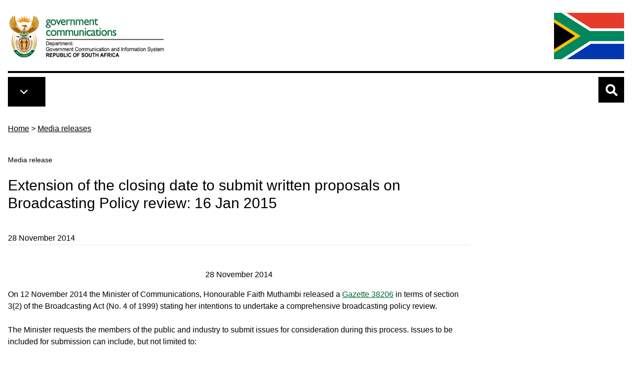

--- FILE ---
content_type: text/html; charset=UTF-8
request_url: https://www.gcis.gov.za/content/newsroom/media-releases/media-advisories/Broadcasting-Policy-review28Nov
body_size: 22064
content:

<!DOCTYPE html>
<html lang="en" dir="ltr">
  <head>
    <meta charset="utf-8" />
<meta name="description" content="28 November 2014 On 12 November 2014 the Minister of Communications, Honourable Faith Muthambi" />
<link rel="canonical" href="https://www.gcis.gov.za/content/newsroom/media-releases/media-advisories/Broadcasting-Policy-review28Nov" />
<meta name="Generator" content="Drupal 10 (https://www.drupal.org)" />
<meta name="MobileOptimized" content="width" />
<meta name="HandheldFriendly" content="true" />
<meta name="viewport" content="width=device-width, initial-scale=1.0" />
<link rel="icon" href="/themes/custom/tailwindcss/favicon.ico" type="image/vnd.microsoft.icon" />

    <title>Extension of the closing date to submit written proposals on Broadcasting Policy review: 16 Jan 2015 | Government Communication and Information System (GCIS)</title>
    <link rel="stylesheet" media="all" href="/libraries/drupal-superfish/css/superfish.css?t8ak9g" />
<link rel="stylesheet" media="all" href="/themes/contrib/stable/css/core/components/progress.module.css?t8ak9g" />
<link rel="stylesheet" media="all" href="/themes/contrib/stable/css/core/components/ajax-progress.module.css?t8ak9g" />
<link rel="stylesheet" media="all" href="/themes/contrib/stable/css/system/components/align.module.css?t8ak9g" />
<link rel="stylesheet" media="all" href="/themes/contrib/stable/css/system/components/fieldgroup.module.css?t8ak9g" />
<link rel="stylesheet" media="all" href="/themes/contrib/stable/css/system/components/container-inline.module.css?t8ak9g" />
<link rel="stylesheet" media="all" href="/themes/contrib/stable/css/system/components/clearfix.module.css?t8ak9g" />
<link rel="stylesheet" media="all" href="/themes/contrib/stable/css/system/components/details.module.css?t8ak9g" />
<link rel="stylesheet" media="all" href="/themes/contrib/stable/css/system/components/hidden.module.css?t8ak9g" />
<link rel="stylesheet" media="all" href="/themes/contrib/stable/css/system/components/item-list.module.css?t8ak9g" />
<link rel="stylesheet" media="all" href="/themes/contrib/stable/css/system/components/js.module.css?t8ak9g" />
<link rel="stylesheet" media="all" href="/themes/contrib/stable/css/system/components/nowrap.module.css?t8ak9g" />
<link rel="stylesheet" media="all" href="/themes/contrib/stable/css/system/components/position-container.module.css?t8ak9g" />
<link rel="stylesheet" media="all" href="/themes/contrib/stable/css/system/components/reset-appearance.module.css?t8ak9g" />
<link rel="stylesheet" media="all" href="/themes/contrib/stable/css/system/components/resize.module.css?t8ak9g" />
<link rel="stylesheet" media="all" href="/themes/contrib/stable/css/system/components/system-status-counter.css?t8ak9g" />
<link rel="stylesheet" media="all" href="/themes/contrib/stable/css/system/components/system-status-report-counters.css?t8ak9g" />
<link rel="stylesheet" media="all" href="/themes/contrib/stable/css/system/components/system-status-report-general-info.css?t8ak9g" />
<link rel="stylesheet" media="all" href="/themes/contrib/stable/css/system/components/tablesort.module.css?t8ak9g" />
<link rel="stylesheet" media="all" href="/themes/custom/tailwindcss/dist/tailwind.css?t8ak9g" />

    <script type="application/json" data-drupal-selector="drupal-settings-json">{"path":{"baseUrl":"\/","pathPrefix":"","currentPath":"node\/8337","currentPathIsAdmin":false,"isFront":false,"currentLanguage":"en"},"pluralDelimiter":"\u0003","gtag":{"tagId":"","consentMode":false,"otherIds":[],"events":[],"additionalConfigInfo":[]},"suppressDeprecationErrors":true,"ajaxPageState":{"libraries":"eJx1jFEOwjAMQy9U6JGmdIQ0KG2mOQN2e-ADpEnlx7L9ZIu7GE9BkuUtSY75TDd6HsuWsC28XhU1_9yom6rfedUe3GPI0cgM88rcx_zjsBX8o4tDQ328Dt_m-n3fEdxyIXAKUntov8xAFvNCdkLspl1eLDdrpQ","theme":"tailwindcss","theme_token":null},"ajaxTrustedUrl":{"\/search":true},"gtm":{"tagId":null,"settings":{"data_layer":"dataLayer","include_classes":false,"allowlist_classes":"google\nnonGooglePixels\nnonGoogleScripts\nnonGoogleIframes","blocklist_classes":"customScripts\ncustomPixels","include_environment":false,"environment_id":"","environment_token":""},"tagIds":["GTM-TPPDNRK"]},"superfish":{"superfish-main":{"id":"superfish-main","sf":{"animation":{"opacity":"show","width":"show"},"speed":"fast","autoArrows":true,"dropShadows":true},"plugins":{"touchscreen":{"disableHover":0,"cloneParent":0,"mode":"always_active"},"smallscreen":{"cloneParent":0,"mode":"window_width","breakpoint":3000,"accordionButton":0},"supposition":true,"supersubs":true}}},"csp":{"nonce":"nmrKNohv_HrrgJX4EdwtpQ"},"user":{"uid":0,"permissionsHash":"87b6ca4c9c3409fa3e15600d96438f41e701769e1dc25328ff814cb09cc51270"}}</script>
<script src="/core/misc/drupalSettingsLoader.js?v=10.6.1"></script>
<script src="/modules/contrib/google_tag/js/gtag.js?t8ak9g"></script>
<script src="/modules/contrib/google_tag/js/gtm.js?t8ak9g"></script>

    <link rel="apple-touch-icon" sizes="180x180" href="/apple-touch-icon.png">
    <link rel="icon" type="image/png" sizes="32x32" href="/favicon-32x32.png">
    <link rel="icon" type="image/png" sizes="16x16" href="/favicon-16x16.png">
    <link rel="manifest" href="/site.webmanifest">
    <link rel="mask-icon" href="/safari-pinned-tab.svg" color="#5bbad5">
    <meta name="msapplication-TileColor" content="#da532c">
    <meta name="theme-color" content="#ffffff">

        <script src=https://cdn.pagesense.io/js/gcisportal387/721a6f806ffd408eb97cbc5fb592bb1f.js></script>

  </head>
  <body class="path-node page-node-type-media-releases">
        <a href="#main-content" class="visually-hidden focusable">
      Skip to main content
    </a>
    <noscript><iframe src="https://www.googletagmanager.com/ns.html?id=GTM-TPPDNRK"
                  height="0" width="0" style="display:none;visibility:hidden"></iframe></noscript>

      <div class="dialog-off-canvas-main-canvas" data-off-canvas-main-canvas>
    <div class="grid grid-cols-5 h-[10px] overflow-hidden">
        <div class="gcis-trap gcis-trap-1"></div>
        <div class="gcis-trap gcis-trap-2"></div>
        <div class="gcis-trap gcis-trap-3"></div>
        <div class="gcis-trap gcis-trap-4"></div>
        <div class="gcis-trap gcis-trap-5"></div>
      </div>
<div class="container max-w-7xl mx-auto p-4 content">

<header role="banner">
  <div class="flex justify-between mb-2 border-b-4 border-black">
    <div>  <div>
    <div id="block-tailwindcss-site-branding">
  
    
    <div class="flex items-center">
          <a href="/" title="Home" rel="home" class="mr-2 site-logo max-w-xs">
        <img class="max-w-[360px]" src="/themes/custom/tailwindcss/images/gcis.png" alt="Home" />
      </a>
              </div>
</div>

  </div>
</div>
    <div class="content-end hidden xs:block">  <div>
    <div id="block-saflag">
  
    
      
            <div><img alt="South African Flag" data-entity-type="" data-entity-uuid="" src="/themes/custom/tailwindcss/images/flag-new.jpg" />
</div>
      
  </div>

  </div>
</div>
  </div>
</header>



<nav class="mt-0 w-full top-0 z-50 print:hidden relative">
    <div class="container max-w-7xl mx-auto flex flex-row">
      <div class="flex-none md:flex-grow inline-block align-middle">
        <div class="p-3 bg-black inline-block">   <div>
    <div>
  
    
      
<ul id="superfish-main" class="menu sf-menu sf-main sf-horizontal sf-style-none mb-0 inline-block align-middle divide-y divide-white">
  

  
  <li id="main-standardfront-page" class="sf-depth-1 sf-no-children sf-first">
              <a href="/" class="sf-depth-1">Home</a>
                      </li>


  
  <li id="main-menu-link-content328c781b-29a1-4fcf-938b-fa5eb4640c9c" class="sf-depth-1 sf-no-children">
              <a href="/content/about-us" class="sf-depth-1">About us</a>
                      </li>


  
  <li id="main-menu-link-content183fb120-feac-489a-9b94-94e8bbed4d6a" class="sf-depth-1 sf-no-children">
              <a href="/content/resource-centre" class="sf-depth-1">Resource centre</a>
                      </li>


  
  <li id="main-menu-link-content7461ba65-eaad-4db4-a44a-695b481d312d" class="sf-depth-1 sf-no-children">
              <a href="/content/newsroom" class="sf-depth-1">Newsroom</a>
                      </li>


  
  <li id="main-menu-link-content7d564c46-e84a-4469-a462-f53ebceee24b" class="sf-depth-1 sf-no-children">
              <a href="/content/services" class="sf-depth-1">Services</a>
                      </li>


  
  <li id="main-menu-link-content4ca37724-df7a-4c26-a928-2a59b1deca9c" class="sf-depth-1 sf-no-children">
              <a href="/content/about-us/hr/vacancies" class="sf-depth-1">Jobs</a>
                      </li>


  
  <li id="main-menu-link-content4a74ae95-80cf-438a-91a4-36646f22608d" class="sf-depth-1 sf-no-children sf-last">
              <a href="/content/latest-tenders" class="sf-depth-1">Latest tenders</a>
                      </li>


</ul>

  </div>

  </div>
 
        </div>
      </div>
      <div class="grow md:grow-0">
        <a aria-controls="collapseSearch" aria-expanded="false" class="ml-1.5 w-[52px] h-[52px] search-icon collapsed cursor-pointer inline-block bg-black hover:bg-gcis-lightgray hover:shadow-lg focus:bg-slate-200 focus:shadow-lg focus:outline-none focus:ring-0 active:bg-blue-800 active:shadow-lg transition duration-150 ease-in-out" data-bs-target="#collapseSearch" data-bs-toggle="collapse" type="button">

        </a>
      </div>

      <div class="flex-none md:hidden">
          <div class="pl-5">
            <img alt="South African Flag" src="/themes/custom/tailwindcss/images/flag-new.jpg" class="h-[52px]">
          </div>
      </div>
    </div>
  </nav>

<div>
  <div class="collapse collapse-vertical bg-gcis-lightgray p-5 pb-10 mt-1" id="collapseSearch">
        <div>
    

<div class="search-api-form" data-drupal-selector="search-api-form" id="block-searchapiform">
<span class="search-label text-xl font-semibold mb-3 block">Search GCIS.gov.za</span>
<div class="relative">
      <form action="/search" method="get" id="search-api-form" accept-charset="UTF-8">
  <div class="js-form-item form-item js-form-type-search form-item-search-api-fulltext js-form-item-search-api-fulltext form-no-label">
      <label for="edit-search-api-fulltext" class="visually-hidden">Search</label>
        <input title="Enter the terms you wish to search for." data-drupal-selector="edit-search-api-fulltext" type="search" id="edit-search-api-fulltext" name="search_api_fulltext" value="" size="15" maxlength="128" placeholder="" class="form-search" />

        </div>
<div data-drupal-selector="edit-actions" class="form-actions js-form-wrapper form-wrapper" id="edit-actions"><input class="absolute right-0 top-0 bg-gcis-darkorange focus:bg-gcis-darkgreen bg-search-icon button js-form-submit form-submit" data-drupal-selector="edit-submit" type="submit" id="edit-submit" value="" />
</div>

</form>

  </div>
</div>
  </div>

  </div>
</div>
  
  
  

    <div>
    <div id="block-tailwindcss-breadcrumbs">
  
    
      <nav class="breadcrumb mb-5 mt-8" aria-labelledby="system-breadcrumb">
  <h2 id="system-breadcrumb" class="visually-hidden">Breadcrumb</h2>
  <ol>
            <li class="inline"><a class="underline underline-offset-8 decoration-black hover:decoration-gcisgreen-800 text-black hover:text-gcisgreen-800" href="/">Home</a> > </li>
                <li class="inline"><a class="underline underline-offset-8 decoration-black hover:decoration-gcisgreen-800 text-black hover:text-gcisgreen-800" href="/content/newsroom/media-releases">Media releases</a></li>
        </ol>
</nav>

  </div>

  </div>


    <div>
    <div data-drupal-messages-fallback class="hidden"></div>

  </div>


  
  <main role="main">
    <a id="main-content" tabindex="-1"></a>
    <div class="md:flex">
      
      
      <div class="grow">
          <div>
    <div id="block-mediareleasestitleprefix-2">
  
    
      
            <div class="text-sm font-light font-thin pt-5">Media release</div>
      
  </div>
<div id="block-tailwindcss-page-title">
  
    
      
  <h1 class="page-title w-full md:w-9/12"><span>Extension of the closing date to submit written proposals on Broadcasting Policy review: 16 Jan 2015</span>
</h1>
  


  </div>

  </div>

          <div>
    <div id="block-tailwindcss-eco-omega-system-main">
  
    
      <article class="node w-full md:w-9/12 media-releases">

  
    

    <div class="mb-12">
    28 November 2014
    <hr>
  </div>
  <div class="node-content mb-12">
    <div class="mb-4">
            <div><p style="text-align: center;">28 November 2014</p>
<p>On 12 November 2014 the Minister of Communications, Honourable Faith Muthambi released a <a href="https://www.gov.za/sites/default/files/38206_gen1003.pdf">Gazette 38206</a> in terms of section 3(2) of the Broadcasting Act (No. 4 of 1999) stating her intentions to undertake a comprehensive broadcasting policy review.<br>&nbsp;<br>The Minister requests the members of the public and industry to submit issues for consideration during this process. Issues to be included for submission can include, but not limited to:</p>
<ul>
<li>Mandate and funding of public broadcasting services</li>
<li>Regulation of broadcasting services</li>
<li>Content of local and national interest</li>
<li>Development of languages through broadcasting services</li>
<li>Broadcasting landscape beyond digital terrestrial television</li>
<li>Institutional arrangements to support the development of the sector</li>
<li>Must carry regulation; and</li>
<li>Media development and diversity.</li>
</ul>
<p>The Minister hereby extends the closing date for written proposals to the 16th January 2015. The proposals can be submitted to:</p>
<p>The Minister<br>Attention: Mr Donald Liphoko<br>Department of Communications<br>1035 Frances Baard Street, HATFIELD, Pretoria<br><a href="mailto:Precian@doc.gov.za">Precian@doc.gov.za</a></p>
<p><strong>Enquiries:</strong><br> Donald Liphoko <br>Cell: 082 901 0766</p>
<p><strong>Issued by Department of Communications</strong></p>
</div>
      </div>
    <div class=""></div>
  </div>
  <div class="container bg-gcis-lightorange w-full h-2 my-4 block"></div>
  <!-- Social Media Share Buttons  -->
  <div class="container grid grid-cols-1 md:grid-cols-2">
    <div class="col-span-1 font-bold">
      <div class="mb-2 text-lg">Share this page</div>
      <div class="inline-flex items-center">
        <a class="social-link facebook" href="https://www.facebook.com/sharer.php?u=https://www.gcis.gov.za//content/newsroom/media-releases/media-advisories/Broadcasting-Policy-review28Nov" id="fb-share" rel="nofollow" target="_blank" title="Share on Facebook"><img alt="GCIS on Facebook" class="social-link" src="/themes/custom/tailwindcss/images/facebook-brands.svg" style="width:30px; height=30px;" />Facebook</a>
        <a class="social-link twitter ml-6 text-gcis-darkorange" href="https://twitter.com/share?url=https://www.gcis.gov.za//content/newsroom/media-releases/media-advisories/Broadcasting-Policy-review28Nov" id="fb-share" rel="nofollow" target="_blank" title="Share on Twitter"><img alt="GCIS on Facebook" class="social-link" src="/themes/custom/tailwindcss/images/twitter-brands.svg" style="width:30px; height=30px;" />Twitter</a>
        <a class="social-link whatsapp ml-6" href="https://api.whatsapp.com:/send?text=https://www.gcis.gov.za//content/newsroom/media-releases/media-advisories/Broadcasting-Policy-review28Nov" data-action="share/whatsapp/share" target="_blank"> <img alt="GCIS on Facebook" class="social-link" src="/themes/custom/tailwindcss/images/whatsapp-brands.svg" style="width:30px; height=30px;" />WhatsApp</a>
      </div>
    </div>
    <div class="col-span-1 font-bold cat-explore">
      <div class="font-bold mb-2.5 text-lg">Similar categories to explore</div>
            
            <div><a href="/media-releases/media-statements/media-releases" hreflang="en">Media statements</a></div>
      
          </div>
    </div>
  </div>

</article>


  </div>

  </div>

      </div>
          </div>
  </main>
  
  
  
  
      
</div>      <div class="mx-auto tagline-bg mb-4 mt-10">
      <div class="container max-w-7xl mx-auto py-3 px-3 grid grid-cols-1 gap-4 md:grid-cols-2 lg:grid-cols-2">
              <div class="col-span-2">  <div>
    <div id="block-tailwindcss-eco-omega-block-227">
  
    
      
            <div><h2 class="pulse my-0 pt-0">Empowering South Africans through communication excellence.</h2>
</div>
      
  </div>

  </div>
</div>
        <div class="col-span-1"></div>  
      </div>
    </div>
        <footer role="contentinfo">
      <div class="bg-gcis-footergreen py-6 content">
        <div class="container max-w-7xl mx-auto py-5 px-3">
          <div class="grid grid-cols-1 gap-4 md:grid-cols-4">
            <div class="col-span-1 md:col-span-2">  <div>
     <div id="block-exploregcis4">
  
      <h3 class="block-title">Explore</h3>
    <div class="block-title-underline"></div>
    
    
    
            <div><div class="grid grid-cols-1 md:grid-cols-2">
<ul class="list-none">
<li><a href="/content/about-us">About us</a></li>
<li><a href="/content/services">Services</a></li>
<li><a href="/content/resource-centre">Resource centre</a></li>
<li><a href="/content/newsroom">Newsroom</a></li>
<li><a href="/content/links">Links</a></li>
<li><a href="/content/contact-us">Contact us</a></li>
<li><a href="/content/help">Help</a></li>
<li><a href="/content/help/faqs">FAQs</a></li>
</ul>
<ul class="list-none sm:block inline-block">
<li><a href="/content/newsroom/media-releases">Media releases</a></li>
<li><a href="/content/newsroom/subscriptions">Subscriptions</a></li>
<li><a href="/content/newsroom/speeches">Speeches</a></li>
<li><a href="/content/newsroom/media-contacts">Media contacts</a></li>
<li><a href="/content/resourcecentre/newsletters-magazines">Newsletters</a></li>
<li><a href="http://www.flickr.com/photos/governmentza/sets/" target="_blank">Photo galleries</a></li>
</ul>
</div>
</div>
      

  </div>

  </div>
</div>
            <div class="col-span-1">  <div>
     <div id="block-tailwindcss-eco-omega-block-232">
  
      <h3 class="block-title">Follow Us</h3>
    <div class="block-title-underline"></div>
    
    
    
            <div><div class="grid grid-cols-5 gap-4 mb-3">
<div class="flex items-center"><a href="https://www.facebook.com/GCISZA" target="_blank"><img src="/themes/custom/tailwindcss/images/facebook-brands.svg" alt="GCIS on Facebook" width="30" height="30"></a></div>
<div class="flex items-center"><a href="https://twitter.com/gcismedia" target="_blank"><img src="https://www.gcis.gov.za/sites/default/files/pictures/twitter-x-app-icon-30_0.jpg" alt="GCIS on X" width="30" height="18"></a></div>
<div class="flex items-center"><a href="https://www.youtube.com/channel/UCeGklnZgV21ag34t1_4G4dg" target="_blank"><img src="/themes/custom/tailwindcss/images/youtube-brands.svg" alt="GCIS on YouTube" width="30" height="27"></a></div>
<div class="flex items-center"><a href="https://www.flickr.com/photos/governmentza/albums/" target="_blank"><img src="/themes/custom/tailwindcss/images/flickr-brands.svg" alt="GCIS on Twitter" width="30" height="34"></a></div>
<div class="flex items-center"><a href="https://www.linkedin.com/company/governmentza" target="_blank"><img src="/themes/custom/tailwindcss/images/linkedin-brands.svg" alt="GCIS on LinkedIn" width="30" height="30"></a></div>
</div>
<div><a href="https://play.google.com/store/apps/details?id=za.gov.sagovapp"><img src="/sites/default/files/pictures/google-plays.jpg" data-entity-uuid="b87a6a80-c0a1-47de-9e0a-657df4d12642" data-entity-type="file" alt width="143" height="58"></a></div>
<p><a href="https://apps.apple.com/za/app/south-african-government/id1363173160"><img src="/sites/default/files/pictures/app-stores.jpg" data-entity-uuid="6f4d3f10-1607-497a-a818-9fa6d7145752" data-entity-type="file" alt width="143" height="58"></a></p>
</div>
      

  </div>
<div class="mt-6">
  
      <h3 class="block-title">Notifications</h3>
    <div class="block-title-underline"></div>
    
      
            <div><p><a href="https://list.gcis.gov.za/mailman/listinfo/vacancies" target="_blank">Register to get Notifications about Jobs and Tenders</a></p>
</div>
      
  </div>

  </div>
</div>
            <div class="col-span-1">  <div>
     <div id="block-tailwindcss-eco-omega-block-230">
  
      <h3 class="block-title">Find us</h3>
    <div class="block-title-underline"></div>
    
    
    
            <div><p>Our address is:</p>
<p>Tshedimosetso House<br>
1035 cnr Francis Baard and Festival streets<br>
HATFIELD, Pretoria, 0083</p>
<p>Tel: 012 473 0000</p>
<p>GPS (Latitude, Longitude)<br>
-25.746838, 28.231634<br>
<span class="normal">S 25°44.810, E 28°13.898 </span><br>
<span class="normal">S 25</span><span class="normal"><span class="normal">°</span>44'48.6", E</span><span class="normal"> 28</span><span class="normal"><span class="normal"><span class="normal">°</span></span>13'53.9"</span></p>
<p><a href="/content/contact-us/newmap-to-gcis">Directions</a></p>
</div>
      

  </div>

  </div>
</div>          
          </div>
          <div class="block-title-underline mt-5"></div>
          <div class="grid grid-cols-1 lg:grid-cols-2">
            <div class="col-span-1">  <div>
    <div id="block-ndplogo">
  
    
      
            <div><p><img alt="NDP Logo" data-entity-type data-entity-uuid src="/themes/custom/tailwindcss/images/NDP_final_LOGO.png"></p>
</div>
      
  </div>

  </div>
</div>
            <div class="col-span-1">  <div>
    <div id="block-tailwindcss-eco-omega-block-231">
  
    
      
            <div><p class="text-align-right">Copyright ©2026 Government Communication and Information System<br><a href="/content/help/about-gcis-web">About the site</a>&nbsp;|&nbsp;<a href="mailto:electronic@gcis.gov.za" title="GCIS web">Web manager</a>&nbsp;| <a href="/content/help/using-gcis-web">Terms and conditions</a></p>
</div>
      
  </div>

  </div>
</div>          
          </div>
        </div>
      </div>
      <div class="grid grid-cols-5 h-[10px] overflow-hidden">
        <div class="gcis-trap gcis-trap-1"></div>
        <div class="gcis-trap gcis-trap-2"></div>
        <div class="gcis-trap gcis-trap-3"></div>
        <div class="gcis-trap gcis-trap-4"></div>
        <div class="gcis-trap gcis-trap-5"></div>
      </div>
    </footer>
  
  </div>

    
    <script src="/core/assets/vendor/jquery/jquery.min.js?v=3.7.1"></script>
<script src="/core/assets/vendor/once/once.min.js?v=1.0.1"></script>
<script src="/core/misc/drupal.js?v=10.6.1"></script>
<script src="/core/misc/drupal.init.js?v=10.6.1"></script>
<script src="/core/assets/vendor/tabbable/index.umd.min.js?v=6.3.0"></script>
<script src="/core/misc/progress.js?v=10.6.1"></script>
<script src="/core/assets/vendor/loadjs/loadjs.min.js?v=4.3.0"></script>
<script src="/core/misc/debounce.js?v=10.6.1"></script>
<script src="/core/misc/announce.js?v=10.6.1"></script>
<script src="/core/misc/message.js?v=10.6.1"></script>
<script src="/core/misc/ajax.js?v=10.6.1"></script>
<script src="/themes/contrib/stable/js/ajax.js?v=10.6.1"></script>
<script src="/modules/contrib/google_tag/js/gtag.ajax.js?t8ak9g"></script>
<script src="/modules/contrib/superfish/js/superfish.js?v=2.0"></script>
<script src="/libraries/drupal-superfish/superfish.js?t8ak9g"></script>
<script src="/libraries/drupal-superfish/jquery.hoverIntent.minified.js?t8ak9g"></script>
<script src="/libraries/drupal-superfish/sfsmallscreen.js?t8ak9g"></script>
<script src="/libraries/drupal-superfish/supersubs.js?t8ak9g"></script>
<script src="/libraries/drupal-superfish/supposition.js?t8ak9g"></script>
<script src="/libraries/drupal-superfish/sftouchscreen.js?t8ak9g"></script>
<script src="/themes/custom/tailwindcss/node_modules/tw-elements/dist/js/index.min.js?t8ak9g"></script>

  </body>
</html>


--- FILE ---
content_type: text/css
request_url: https://www.gcis.gov.za/themes/custom/tailwindcss/dist/tailwind.css?t8ak9g
body_size: 38885
content:
/*! tailwindcss v3.0.24 | MIT License | https://tailwindcss.com*/*,:after,:before{box-sizing:border-box;border:0 solid #e5e7eb}:after,:before{--tw-content:""}html{line-height:1.5;-webkit-text-size-adjust:100%;-moz-tab-size:4;-o-tab-size:4;tab-size:4;font-family:Inter,sans-serif}body{margin:0;line-height:inherit}hr{height:0;color:inherit;border-top-width:1px}abbr:where([title]){-webkit-text-decoration:underline dotted;text-decoration:underline dotted}h1,h2,h3,h4,h5,h6{font-size:inherit;font-weight:inherit}a{color:inherit;text-decoration:inherit}b,strong{font-weight:bolder}code,kbd,pre,samp{font-family:ui-monospace,monospace;font-size:1em}small{font-size:80%}sub,sup{font-size:75%;line-height:0;position:relative;vertical-align:initial}sub{bottom:-.25em}sup{top:-.5em}table{text-indent:0;border-color:inherit;border-collapse:collapse}button,input,optgroup,select,textarea{font-family:inherit;font-size:100%;line-height:inherit;color:inherit;margin:0;padding:0}button,select{text-transform:none}[type=button],[type=reset],[type=submit],button{-webkit-appearance:button;background-color:initial;background-image:none}:-moz-focusring{outline:auto}:-moz-ui-invalid{box-shadow:none}progress{vertical-align:initial}::-webkit-inner-spin-button,::-webkit-outer-spin-button{height:auto}[type=search]{-webkit-appearance:textfield;outline-offset:-2px}::-webkit-search-decoration{-webkit-appearance:none}::-webkit-file-upload-button{-webkit-appearance:button;font:inherit}summary{display:list-item}blockquote,dd,dl,figure,h1,h2,h3,h4,h5,h6,hr,p,pre{margin:0}fieldset{margin:0}fieldset,legend{padding:0}menu,ol,ul{list-style:none;margin:0;padding:0}textarea{resize:vertical}input::-moz-placeholder,textarea::-moz-placeholder{opacity:1;color:#9ca3af}input:-ms-input-placeholder,textarea:-ms-input-placeholder{opacity:1;color:#9ca3af}input::placeholder,textarea::placeholder{opacity:1;color:#9ca3af}[role=button],button{cursor:pointer}:disabled{cursor:default}audio,canvas,embed,iframe,img,object,svg,video{display:block;vertical-align:middle}img,video{max-width:100%;height:auto}[hidden]{display:none}body{--tw-bg-opacity:1;background-color:rgb(255 255 255/var(--tw-bg-opacity));font-weight:300;line-height:1.625;color:rgb(0 0 0/var(--tw-text-opacity))}a,body{font-family:Roboto,sans-serif;--tw-text-opacity:1}a{font-weight:400;color:rgb(0 129 85/var(--tw-text-opacity));-webkit-text-decoration-line:underline;text-decoration-line:underline;text-underline-offset:4px}a:hover{--tw-text-opacity:1;color:rgb(0 0 0/var(--tw-text-opacity));text-decoration-thickness:2px}p{font-size:1rem;line-height:1.5rem}h1,p{margin-bottom:1rem}h1{font-size:1.875rem;line-height:2.25rem;font-weight:500}h1.page-title{padding-top:1.5rem;padding-bottom:1.5rem}span.h1.page-title{margin-bottom:0;display:block;padding-top:1.25rem;padding-bottom:1.25rem;font-size:1.875rem;line-height:2.25rem;font-weight:500}h2{font-size:1.25rem}h2,h3{margin-bottom:1rem;line-height:1.75rem;font-weight:600}h3{font-size:1.125rem}input,textarea{border-radius:.25rem;border-width:1px;--tw-border-opacity:1;border-color:rgb(107 114 128/var(--tw-border-opacity));padding:.75rem;--tw-text-opacity:1;color:rgb(0 0 0/var(--tw-text-opacity))}input:focus,textarea:focus{--tw-border-opacity:1;border-color:rgb(245 130 31/var(--tw-border-opacity));outline:2px solid #0000;outline-offset:2px;--tw-ring-offset-shadow:var(--tw-ring-inset) 0 0 0 var(--tw-ring-offset-width) var(--tw-ring-offset-color);--tw-ring-shadow:var(--tw-ring-inset) 0 0 0 calc(1px + var(--tw-ring-offset-width)) var(--tw-ring-color);box-shadow:var(--tw-ring-offset-shadow),var(--tw-ring-shadow),var(--tw-shadow,0 0 #0000);--tw-ring-opacity:1;--tw-ring-color:rgb(245 130 31/var(--tw-ring-opacity))}input[type=button],input[type=reset],input[type=submit]{border-radius:.25rem;border-color:rgb(245 130 31/var(--tw-border-opacity));background-color:rgb(245 130 31/var(--tw-bg-opacity));padding:.5rem 1rem}input[type=submit]:hover{--tw-border-opacity:1;border-color:rgb(0 0 0/var(--tw-border-opacity));--tw-bg-opacity:1;background-color:rgb(0 0 0/var(--tw-bg-opacity))}input[type=button],input[type=reset],input[type=submit]{cursor:pointer;border-width:2px;--tw-border-opacity:1;border-color:rgb(238 165 44/var(--tw-border-opacity));--tw-bg-opacity:1;background-color:rgb(238 165 44/var(--tw-bg-opacity));--tw-text-opacity:1;color:rgb(255 255 255/var(--tw-text-opacity))}input[type=button]:hover,input[type=reset]:hover,input[type=submit]:hover{--tw-bg-opacity:1;background-color:rgb(238 165 44/var(--tw-bg-opacity))}input.block-search{padding:.25rem}input[type=search]{width:100%;border-width:2px}*,:after,:before{--tw-translate-x:0;--tw-translate-y:0;--tw-rotate:0;--tw-skew-x:0;--tw-skew-y:0;--tw-scale-x:1;--tw-scale-y:1;--tw-pan-x: ;--tw-pan-y: ;--tw-pinch-zoom: ;--tw-scroll-snap-strictness:proximity;--tw-ordinal: ;--tw-slashed-zero: ;--tw-numeric-figure: ;--tw-numeric-spacing: ;--tw-numeric-fraction: ;--tw-ring-inset: ;--tw-ring-offset-width:0px;--tw-ring-offset-color:#fff;--tw-ring-color:#3b82f680;--tw-ring-offset-shadow:0 0 #0000;--tw-ring-shadow:0 0 #0000;--tw-shadow:0 0 #0000;--tw-shadow-colored:0 0 #0000;--tw-blur: ;--tw-brightness: ;--tw-contrast: ;--tw-grayscale: ;--tw-hue-rotate: ;--tw-invert: ;--tw-saturate: ;--tw-sepia: ;--tw-drop-shadow: ;--tw-backdrop-blur: ;--tw-backdrop-brightness: ;--tw-backdrop-contrast: ;--tw-backdrop-grayscale: ;--tw-backdrop-hue-rotate: ;--tw-backdrop-invert: ;--tw-backdrop-opacity: ;--tw-backdrop-saturate: ;--tw-backdrop-sepia: }.container{width:100%}@media (min-width:480px){.container{max-width:480px}}@media (min-width:640px){.container{max-width:640px}}@media (min-width:768px){.container{max-width:768px}}@media (min-width:1024px){.container{max-width:1024px}}@media (min-width:1280px){.container{max-width:1280px}}@media (min-width:1536px){.container{max-width:1536px}}@media (min-width:1600px){.container{max-width:1600px}}:root{--bs-blue:#0d6efd;--bs-indigo:#6610f2;--bs-purple:#6f42c1;--bs-pink:#d63384;--bs-red:#dc3545;--bs-orange:#fd7e14;--bs-yellow:#ffc107;--bs-green:#198754;--bs-teal:#20c997;--bs-cyan:#0dcaf0;--bs-white:#fff;--bs-gray:#6c757d;--bs-gray-dark:#343a40;--bs-gray-100:#f8f9fa;--bs-gray-200:#e9ecef;--bs-gray-300:#dee2e6;--bs-gray-400:#ced4da;--bs-gray-500:#adb5bd;--bs-gray-600:#6c757d;--bs-gray-700:#495057;--bs-gray-800:#343a40;--bs-gray-900:#212529;--bs-primary:#0d6efd;--bs-secondary:#6c757d;--bs-success:#198754;--bs-info:#0dcaf0;--bs-warning:#ffc107;--bs-danger:#dc3545;--bs-light:#f8f9fa;--bs-dark:#212529;--bs-primary-rgb:13,110,253;--bs-secondary-rgb:108,117,125;--bs-success-rgb:25,135,84;--bs-info-rgb:13,202,240;--bs-warning-rgb:255,193,7;--bs-danger-rgb:220,53,69;--bs-light-rgb:248,249,250;--bs-dark-rgb:33,37,41;--bs-white-rgb:255,255,255;--bs-black-rgb:0,0,0;--bs-body-color-rgb:33,37,41;--bs-body-bg-rgb:255,255,255;--bs-font-sans-serif:system-ui,-apple-system,"Segoe UI",Roboto,"Helvetica Neue",Arial,"Noto Sans","Liberation Sans",sans-serif,"Apple Color Emoji","Segoe UI Emoji","Segoe UI Symbol","Noto Color Emoji";--bs-font-monospace:SFMono-Regular,Menlo,Monaco,Consolas,"Liberation Mono","Courier New",monospace;--bs-gradient:linear-gradient(180deg,#ffffff26,#fff0);--bs-body-font-family:var(--bs-font-sans-serif);--bs-body-font-size:1rem;--bs-body-font-weight:400;--bs-body-line-height:1.5;--bs-body-color:#212529;--bs-body-bg:#fff}.btn.active,.btn.active:focus{box-shadow:none}.fade{transition:opacity .15s linear}.fade:not(.show){opacity:0}.collapse:not(.show){display:none}.dropdown-item.active{color:#1f2937;-webkit-text-decoration:none;text-decoration:none;background-color:#0d6efd}.dropdown-menu.show{display:block}.dropdown-menu-dark .dropdown-item.active{color:#fff;background-color:#0d6efd}.nav-tabs .nav-item.show .nav-link,.nav-tabs .nav-link.active{color:#2563eb;border-color:#2563eb}.nav-pills .nav-link.active,.nav-pills .show>.nav-link{background:#2563eb;color:#fff;box-shadow:0 4px 6px -1px #0000001a,0 2px 4px -1px #0000000f}.nav-pills.menu-sidebar .nav-link.active{color:#1266f1;font-weight:600;border-left:.125rem solid #1266f1}.nav-justified .nav-item{-ms-flex-basis:0;flex-basis:0}.tab-content>.active{display:block}.navbar-light .navbar-nav .nav-link.active,.navbar-light .navbar-nav .show>.nav-link{color:#000000e6}.navbar-dark .navbar-nav .nav-link.active,.navbar-dark .navbar-nav .show>.nav-link{color:#fff}.accordion-button{overflow-anchor:none}.accordion-button:not(.collapsed){color:#2563eb;background-color:#fff;box-shadow:inset 0 -1px 0 #e5e7eb}.accordion-button:not(.collapsed):after{background-image:url("data:image/svg+xml;charset=utf-8,%3Csvg xmlns='http://www.w3.org/2000/svg' viewBox='0 0 16 16' fill='%232563eb'%3E%3Cpath fill-rule='evenodd' d='M1.646 4.646a.5.5 0 0 1 .708 0L8 10.293l5.646-5.647a.5.5 0 0 1 .708.708l-6 6a.5.5 0 0 1-.708 0l-6-6a.5.5 0 0 1 0-.708z'/%3E%3C/svg%3E");transform:rotate(-180deg)}.accordion-button:after{-ms-flex-shrink:0;flex-shrink:0;width:1.25rem;height:1.25rem;margin-left:auto;content:"";background-image:url("data:image/svg+xml;charset=utf-8,%3Csvg xmlns='http://www.w3.org/2000/svg' viewBox='0 0 16 16' fill='%23212529'%3E%3Cpath fill-rule='evenodd' d='M1.646 4.646a.5.5 0 0 1 .708 0L8 10.293l5.646-5.647a.5.5 0 0 1 .708.708l-6 6a.5.5 0 0 1-.708 0l-6-6a.5.5 0 0 1 0-.708z'/%3E%3C/svg%3E");background-repeat:no-repeat;background-size:1.25rem;transition:transform .2s ease-in-out}.accordion-button:hover{z-index:2}.accordion-button:focus{z-index:3}.accordion-item:first-of-type{border-top-left-radius:.5rem;border-top-right-radius:.5rem}.accordion-item:first-of-type .accordion-button{border-top-left-radius:calc(.5rem - 1px);border-top-right-radius:calc(.5rem - 1px)}.accordion-item:not(:first-of-type){border-top:0}.accordion-item:last-of-type{border-bottom-right-radius:.5rem;border-bottom-left-radius:.5rem}.accordion-item:last-of-type .accordion-button.collapsed{border-bottom-right-radius:calc(.5rem - 1px);border-bottom-left-radius:calc(.5rem - 1px)}.accordion-item:last-of-type .accordion-collapse{border-bottom-right-radius:.5rem;border-bottom-left-radius:.5rem}.modal.fade .modal-dialog{transition:transform .3s ease-out;transform:translateY(-50px)}.modal.show .modal-dialog{transform:none}.modal-backdrop.fade{opacity:0}.modal-backdrop.show{opacity:.5}.tooltip.show{opacity:1}.carousel-item.active{display:block}.active.carousel-item-end{transform:translateX(100%)}.active.carousel-item-start{transform:translateX(-100%)}.carousel-fade .carousel-item.active{z-index:1;opacity:1}.carousel-fade .active.carousel-item-end,.carousel-fade .active.carousel-item-start{z-index:0;opacity:0;transition:opacity 0s .6s}.carousel-indicators .active{opacity:1}.offcanvas-backdrop.fade{opacity:0}.offcanvas-backdrop.show{opacity:.5}.offcanvas.show{transform:none}.visually-hidden{position:absolute!important;width:1px!important;height:1px!important;padding:0!important;margin:-1px!important;overflow:hidden!important;clip:rect(0,0,0,0)!important;white-space:nowrap!important;border:0!important}.ripple-wave.active{transform:scale(1);opacity:0}.datepicker-cell.current .datepicker-cell-content{border:1px solid #000}.timepicker-current.active,.timepicker-mode-wrapper.active{opacity:1}.timepicker-time-tips-hours.active,.timepicker-time-tips-inner.active,.timepicker-time-tips-minutes.active{color:#fff;background-color:#2979ff;font-weight:400}.timepicker-time-tips.active{color:#fff}.timepicker-hour-mode.active,.timepicker-hour.active,.timepicker-minute.active{color:#fff;opacity:1}.timepicker-icon-down.active,.timepicker-icon-up.active,.timepicker-modal .fade.show{opacity:1}@media (prefers-reduced-motion:reduce){.form-control::file-selector-button{transition:none}.form-control::-webkit-file-upload-button{-webkit-transition:none;transition:none}.form-switch .form-check-input{transition:none}.form-range::-webkit-slider-thumb{-webkit-transition:none;transition:none}.form-range::-moz-range-thumb{-moz-transition:none;transition:none}.accordion-button:after,.carousel-control-next,.carousel-control-prev,.carousel-fade .active.carousel-item-end,.carousel-fade .active.carousel-item-start,.carousel-indicators [data-bs-target],.carousel-item,.collapsing,.collapsing.collapse-horizontal,.fade,.form-floating>label,.modal.fade .modal-dialog{transition:none}.spinner-border,.spinner-grow{-webkit-animation-duration:1.5s;animation-duration:1.5s}}@-webkit-keyframes _spinner-grow{0%{transform:scale(0)}50%{opacity:1;transform:none}}@keyframes _spinner-grow{0%{transform:scale(0)}50%{opacity:1;transform:none}}@-webkit-keyframes _fade-in{0%{opacity:0}to{opacity:1}}@keyframes _fade-in{0%{opacity:0}to{opacity:1}}@-webkit-keyframes _fade-out{0%{opacity:1}to{opacity:0}}@keyframes _fade-out{0%{opacity:1}to{opacity:0}}@-webkit-keyframes _fade-in-down{0%{opacity:0;transform:translate3d(0,-100%,0)}to{opacity:1;transform:translateZ(0)}}@keyframes _fade-in-down{0%{opacity:0;transform:translate3d(0,-100%,0)}to{opacity:1;transform:translateZ(0)}}@-webkit-keyframes _fade-in-left{0%{opacity:0;transform:translate3d(-100%,0,0)}to{opacity:1;transform:translateZ(0)}}@keyframes _fade-in-left{0%{opacity:0;transform:translate3d(-100%,0,0)}to{opacity:1;transform:translateZ(0)}}@-webkit-keyframes _fade-in-right{0%{opacity:0;transform:translate3d(100%,0,0)}to{opacity:1;transform:translateZ(0)}}@keyframes _fade-in-right{0%{opacity:0;transform:translate3d(100%,0,0)}to{opacity:1;transform:translateZ(0)}}@-webkit-keyframes _fade-in-up{0%{opacity:0;transform:translate3d(0,100%,0)}to{opacity:1;transform:translateZ(0)}}@keyframes _fade-in-up{0%{opacity:0;transform:translate3d(0,100%,0)}to{opacity:1;transform:translateZ(0)}}@-webkit-keyframes _fade-out-down{0%{opacity:1}to{opacity:0;transform:translate3d(0,100%,0)}}@keyframes _fade-out-down{0%{opacity:1}to{opacity:0;transform:translate3d(0,100%,0)}}@-webkit-keyframes _fade-out-left{0%{opacity:1}to{opacity:0;transform:translate3d(-100%,0,0)}}@keyframes _fade-out-left{0%{opacity:1}to{opacity:0;transform:translate3d(-100%,0,0)}}@-webkit-keyframes _fade-out-right{0%{opacity:1}to{opacity:0;transform:translate3d(100%,0,0)}}@keyframes _fade-out-right{0%{opacity:1}to{opacity:0;transform:translate3d(100%,0,0)}}@-webkit-keyframes _fade-out-up{0%{opacity:1}to{opacity:0;transform:translate3d(0,-100%,0)}}@keyframes _fade-out-up{0%{opacity:1}to{opacity:0;transform:translate3d(0,-100%,0)}}@-webkit-keyframes _slide-in-down{0%{visibility:visible;transform:translate3d(0,-100%,0)}to{transform:translateZ(0)}}@keyframes _slide-in-down{0%{visibility:visible;transform:translate3d(0,-100%,0)}to{transform:translateZ(0)}}@-webkit-keyframes _slide-in-left{0%{visibility:visible;transform:translate3d(-100%,0,0)}to{transform:translateZ(0)}}@keyframes _slide-in-left{0%{visibility:visible;transform:translate3d(-100%,0,0)}to{transform:translateZ(0)}}@-webkit-keyframes _slide-in-right{0%{visibility:visible;transform:translate3d(100%,0,0)}to{transform:translateZ(0)}}@keyframes _slide-in-right{0%{visibility:visible;transform:translate3d(100%,0,0)}to{transform:translateZ(0)}}@-webkit-keyframes _slide-in-up{0%{visibility:visible;transform:translate3d(0,100%,0)}to{transform:translateZ(0)}}@keyframes _slide-in-up{0%{visibility:visible;transform:translate3d(0,100%,0)}to{transform:translateZ(0)}}@-webkit-keyframes _slide-out-down{0%{transform:translateZ(0)}to{visibility:hidden;transform:translate3d(0,100%,0)}}@keyframes _slide-out-down{0%{transform:translateZ(0)}to{visibility:hidden;transform:translate3d(0,100%,0)}}@-webkit-keyframes _slide-out-left{0%{transform:translateZ(0)}to{visibility:hidden;transform:translate3d(-100%,0,0)}}@keyframes _slide-out-left{0%{transform:translateZ(0)}to{visibility:hidden;transform:translate3d(-100%,0,0)}}@-webkit-keyframes _slide-out-right{0%{transform:translateZ(0)}to{visibility:hidden;transform:translate3d(100%,0,0)}}@keyframes _slide-out-right{0%{transform:translateZ(0)}to{visibility:hidden;transform:translate3d(100%,0,0)}}@-webkit-keyframes _slide-out-up{0%{transform:translateZ(0)}to{visibility:hidden;transform:translate3d(0,-100%,0)}}@keyframes _slide-out-up{0%{transform:translateZ(0)}to{visibility:hidden;transform:translate3d(0,-100%,0)}}@-webkit-keyframes _slide-down{0%{transform:translateZ(0)}to{transform:translate3d(0,100%,0)}}@keyframes _slide-down{0%{transform:translateZ(0)}to{transform:translate3d(0,100%,0)}}@-webkit-keyframes _slide-left{0%{transform:translateZ(0)}to{transform:translate3d(-100%,0,0)}}@keyframes _slide-left{0%{transform:translateZ(0)}to{transform:translate3d(-100%,0,0)}}@-webkit-keyframes _slide-right{0%{transform:translateZ(0)}to{transform:translate3d(100%,0,0)}}@keyframes _slide-right{0%{transform:translateZ(0)}to{transform:translate3d(100%,0,0)}}@-webkit-keyframes _slide-up{0%{transform:translateZ(0)}to{transform:translate3d(0,-100%,0)}}@keyframes _slide-up{0%{transform:translateZ(0)}to{transform:translate3d(0,-100%,0)}}@-webkit-keyframes _zoom-in{0%{opacity:0;transform:scale3d(.3,.3,.3)}50%{opacity:1}}@keyframes _zoom-in{0%{opacity:0;transform:scale3d(.3,.3,.3)}50%{opacity:1}}@-webkit-keyframes _zoom-out{0%{opacity:1}50%{opacity:0;transform:scale3d(.3,.3,.3)}to{opacity:0}}@keyframes _zoom-out{0%{opacity:1}50%{opacity:0;transform:scale3d(.3,.3,.3)}to{opacity:0}}@-webkit-keyframes _tada{0%{transform:scaleX(1)}10%{transform:scale3d(.9,.9,.9) rotate(-3deg)}20%{transform:scale3d(.9,.9,.9) rotate(-3deg)}30%{transform:scale3d(1.1,1.1,1.1) rotate(3deg)}50%{transform:scale3d(1.1,1.1,1.1) rotate(3deg)}70%{transform:scale3d(1.1,1.1,1.1) rotate(3deg)}90%{transform:scale3d(1.1,1.1,1.1) rotate(3deg)}40%{transform:scale3d(1.1,1.1,1.1) rotate(-3deg)}60%{transform:scale3d(1.1,1.1,1.1) rotate(-3deg)}80%{transform:scale3d(1.1,1.1,1.1) rotate(-3deg)}to{transform:scaleX(1)}}@keyframes _tada{0%{transform:scaleX(1)}10%{transform:scale3d(.9,.9,.9) rotate(-3deg)}20%{transform:scale3d(.9,.9,.9) rotate(-3deg)}30%{transform:scale3d(1.1,1.1,1.1) rotate(3deg)}50%{transform:scale3d(1.1,1.1,1.1) rotate(3deg)}70%{transform:scale3d(1.1,1.1,1.1) rotate(3deg)}90%{transform:scale3d(1.1,1.1,1.1) rotate(3deg)}40%{transform:scale3d(1.1,1.1,1.1) rotate(-3deg)}60%{transform:scale3d(1.1,1.1,1.1) rotate(-3deg)}80%{transform:scale3d(1.1,1.1,1.1) rotate(-3deg)}to{transform:scaleX(1)}}@-webkit-keyframes _pulse{0%{transform:scaleX(1)}50%{transform:scale3d(1.05,1.05,1.05)}to{transform:scaleX(1)}}@keyframes _pulse{0%{transform:scaleX(1)}50%{transform:scale3d(1.05,1.05,1.05)}to{transform:scaleX(1)}}@-webkit-keyframes _show-up-clock{0%{opacity:0;transform:scale(.7)}to{opacity:1;transform:scale(1)}}@keyframes _show-up-clock{0%{opacity:0;transform:scale(.7)}to{opacity:1;transform:scale(1)}}.block,.node{margin-bottom:1.5rem}.node-content a{--tw-text-opacity:1;color:rgb(0 101 52/var(--tw-text-opacity));-webkit-text-decoration-line:underline;text-decoration-line:underline}.node-content ul{margin-bottom:1rem;list-style-type:disc;padding-left:1.5rem}.view-blogs{.views-exposed-form{position:relative;margin-bottom:1.5rem;max-width:32rem;border-radius:.25rem;border-width:1px;--tw-border-opacity:1;border-color:rgb(229 231 235/var(--tw-border-opacity));--tw-bg-opacity:1;background-color:rgb(249 250 251/var(--tw-bg-opacity));padding:.75rem}.views-exposed-form form,.views-exposed-form form>div{display:flex;width:100%;flex-direction:column;gap:.5rem}.views-exposed-form .form-item{margin-bottom:1.5rem;margin-bottom:0;display:block;width:100%;min-width:0}.views-exposed-form .form-item label{margin-bottom:1.5rem;margin-bottom:.125rem;display:block;font-size:.75rem;line-height:1rem;font-weight:700;text-transform:uppercase;letter-spacing:.025em;--tw-text-opacity:1;color:rgb(55 65 81/var(--tw-text-opacity))}.views-exposed-form .form-item input,.views-exposed-form .form-item select{height:2.25rem;width:100%;border-radius:.25rem;border-width:1px;--tw-border-opacity:1;border-color:rgb(156 163 175/var(--tw-border-opacity));--tw-bg-opacity:1;background-color:rgb(255 255 255/var(--tw-bg-opacity));padding-left:.75rem;padding-right:.75rem;font-size:.875rem;line-height:1.25rem;--tw-text-opacity:1;color:rgb(0 0 0/var(--tw-text-opacity));--tw-shadow:0 1px 2px 0 #0000000d;--tw-shadow-colored:0 1px 2px 0 var(--tw-shadow-color);box-shadow:var(--tw-ring-offset-shadow,0 0 #0000),var(--tw-ring-shadow,0 0 #0000),var(--tw-shadow)}.views-exposed-form .form-actions{margin-bottom:0;margin-top:.25rem;display:flex;width:100%;flex-direction:row;gap:.75rem}.views-exposed-form .form-actions button,.views-exposed-form .form-actions input[type=button],.views-exposed-form .form-actions input[type=submit]{display:flex;height:2.25rem;flex:1 1 0%;cursor:pointer;align-items:center;justify-content:center;border-radius:.25rem;--tw-bg-opacity:1;background-color:rgb(245 130 31/var(--tw-bg-opacity));font-size:.75rem;line-height:1rem;font-weight:700;text-transform:uppercase;letter-spacing:.05em;--tw-text-opacity:1;color:rgb(255 255 255/var(--tw-text-opacity));--tw-shadow:0 1px 2px 0 #0000000d;--tw-shadow-colored:0 1px 2px 0 var(--tw-shadow-color);box-shadow:var(--tw-ring-offset-shadow,0 0 #0000),var(--tw-ring-shadow,0 0 #0000),var(--tw-shadow)}.views-exposed-form .form-actions button:hover,.views-exposed-form .form-actions input[type=button]:hover,.views-exposed-form .form-actions input[type=submit]:hover{border-color:#0000;--tw-bg-opacity:1;background-color:rgb(0 0 0/var(--tw-bg-opacity))}h3{margin-top:1.5rem;margin-bottom:.75rem;border-bottom-width:1px;--tw-border-opacity:1;border-color:rgb(229 231 235/var(--tw-border-opacity));padding-bottom:.5rem;font-size:1.125rem;line-height:1.75rem;font-weight:500;--tw-text-opacity:1;color:rgb(0 0 0/var(--tw-text-opacity))}.item-list ul{list-style-type:disc}.item-list ul>:not([hidden])~:not([hidden]){--tw-space-y-reverse:0;margin-top:calc(.75rem*(1 - var(--tw-space-y-reverse)));margin-bottom:calc(.75rem*var(--tw-space-y-reverse))}.item-list ul{padding-left:1.25rem;--tw-text-opacity:1;color:rgb(31 41 55/var(--tw-text-opacity))}.item-list ul li{margin-bottom:.5rem;line-height:1.375}.item-list ul li a{font-size:1rem;line-height:1.5rem;font-weight:700;color:rgb(0 129 85/var(--tw-text-opacity));-webkit-text-decoration-line:underline;text-decoration-line:underline}.item-list ul li a,.item-list ul li a:hover{--tw-text-opacity:1}.item-list ul li a:hover{color:rgb(0 0 0/var(--tw-text-opacity));text-decoration-thickness:2px}a:hover{-webkit-text-decoration-line:none;text-decoration-line:none}}.pointer-events-none{pointer-events:none}.visible{visibility:visible}.invisible{visibility:hidden}.absolute{position:absolute}.relative{position:relative}.top-0{top:0}.right-0{right:0}.z-50{z-index:50}.col-span-2{grid-column:span 2/span 2}.col-span-1{grid-column:span 1/span 1}.m-4{margin:1rem}.mx-auto{margin-left:auto;margin-right:auto}.my-2{margin-top:.5rem;margin-bottom:.5rem}.my-5{margin-top:1.25rem;margin-bottom:1.25rem}.-mx-4{margin-left:-1rem;margin-right:-1rem}.my-4{margin-top:1rem}.mb-4,.my-4{margin-bottom:1rem}.mb-11{margin-bottom:2.75rem}.mb-0{margin-bottom:0}.mt-3{margin-top:.75rem}.mb-2{margin-bottom:.5rem}.mt-6{margin-top:1.5rem}.mb-6{margin-bottom:1.5rem}.mb-3{margin-bottom:.75rem}.mr-2{margin-right:.5rem}.mt-0{margin-top:0}.ml-1\.5{margin-left:.375rem}.ml-1{margin-left:.25rem}.mt-1{margin-top:.25rem}.mt-10{margin-top:2.5rem}.mt-5{margin-top:1.25rem}.mr-6{margin-right:1.5rem}.mb-5{margin-bottom:1.25rem}.mt-8{margin-top:2rem}.mt-2{margin-top:.5rem}.mt-12{margin-top:3rem}.mb-12{margin-bottom:3rem}.ml-6{margin-left:1.5rem}.mb-2\.5{margin-bottom:.625rem}.mb-10{margin-bottom:2.5rem}.block{display:block}.inline-block{display:inline-block}.inline{display:inline}.flex{display:flex}.inline-flex{display:inline-flex}.grid{display:grid}.hidden{display:none}.h-8{height:2rem}.h-2{height:.5rem}.h-\[10px\]{height:10px}.h-\[52px\]{height:52px}.w-8{width:2rem}.w-24{width:6rem}.w-full{width:100%}.w-1\/3{width:33.333333%}.w-\[52px\]{width:52px}.max-w-lg{max-width:32rem}.max-w-xs{max-width:20rem}.max-w-\[360px\]{max-width:360px}.max-w-7xl{max-width:80rem}.flex-none{flex:none}.grow{flex-grow:1}.basis-full{flex-basis:100%}.cursor-pointer{cursor:pointer}.select-none{-webkit-user-select:none;-moz-user-select:none;-ms-user-select:none;user-select:none}.list-none{list-style-type:none}.auto-cols-max{grid-auto-columns:-webkit-max-content;grid-auto-columns:max-content}.grid-flow-col{grid-auto-flow:column}.grid-cols-5{grid-template-columns:repeat(5,minmax(0,1fr))}.grid-cols-4{grid-template-columns:repeat(4,minmax(0,1fr))}.grid-cols-2{grid-template-columns:repeat(2,minmax(0,1fr))}.grid-cols-1{grid-template-columns:repeat(1,minmax(0,1fr))}.flex-row{flex-direction:row}.place-items-center{place-items:center}.content-center{align-content:center}.content-end{align-content:flex-end}.items-center{align-items:center}.justify-end{justify-content:flex-end}.justify-between{justify-content:space-between}.justify-items-end{justify-items:end}.gap-4{gap:1rem}.gap-x-4{-moz-column-gap:1rem;column-gap:1rem}.gap-x-0\.5{-moz-column-gap:.125rem;column-gap:.125rem}.gap-x-0{-moz-column-gap:0;column-gap:0}.space-y-8>:not([hidden])~:not([hidden]){--tw-space-y-reverse:0;margin-top:calc(2rem*(1 - var(--tw-space-y-reverse)));margin-bottom:calc(2rem*var(--tw-space-y-reverse))}.divide-x>:not([hidden])~:not([hidden]){--tw-divide-x-reverse:0;border-right-width:calc(1px*var(--tw-divide-x-reverse));border-left-width:calc(1px*(1 - var(--tw-divide-x-reverse)))}.divide-y>:not([hidden])~:not([hidden]){--tw-divide-y-reverse:0;border-top-width:calc(1px*(1 - var(--tw-divide-y-reverse)));border-bottom-width:calc(1px*var(--tw-divide-y-reverse))}.divide-gray-600>:not([hidden])~:not([hidden]){--tw-divide-opacity:1;border-color:rgb(75 85 99/var(--tw-divide-opacity))}.divide-gcisyellow-900>:not([hidden])~:not([hidden]){--tw-divide-opacity:1;border-color:rgb(252 188 28/var(--tw-divide-opacity))}.divide-white>:not([hidden])~:not([hidden]){--tw-divide-opacity:1;border-color:rgb(255 255 255/var(--tw-divide-opacity))}.overflow-hidden{overflow:hidden}.rounded-full{border-radius:9999px}.rounded-none{border-radius:0}.rounded-lg{border-radius:.5rem}.rounded{border-radius:.25rem}.border-2{border-width:2px}.border{border-width:1px}.border-0{border-width:0}.border-\[1px\]{border-width:1px}.border-b-4{border-bottom-width:4px}.border-b{border-bottom-width:1px}.border-slate-300{--tw-border-opacity:1;border-color:rgb(203 213 225/var(--tw-border-opacity))}.border-gray-200{--tw-border-opacity:1;border-color:rgb(229 231 235/var(--tw-border-opacity))}.border-black{--tw-border-opacity:1;border-color:rgb(0 0 0/var(--tw-border-opacity))}.border-gray-400{--tw-border-opacity:1;border-color:rgb(156 163 175/var(--tw-border-opacity))}.bg-gcisgreen-900{--tw-bg-opacity:1;background-color:rgb(0 101 52/var(--tw-bg-opacity))}.bg-gcisgreen-800{--tw-bg-opacity:1;background-color:rgb(5 115 58/var(--tw-bg-opacity))}.bg-slate-300{--tw-bg-opacity:1;background-color:rgb(203 213 225/var(--tw-bg-opacity))}.bg-white{--tw-bg-opacity:1;background-color:rgb(255 255 255/var(--tw-bg-opacity))}.bg-gray-800{--tw-bg-opacity:1;background-color:rgb(31 41 55/var(--tw-bg-opacity))}.bg-gray-200{--tw-bg-opacity:1;background-color:rgb(229 231 235/var(--tw-bg-opacity))}.bg-black{--tw-bg-opacity:1;background-color:rgb(0 0 0/var(--tw-bg-opacity))}.bg-gcis-lightgray{--tw-bg-opacity:1;background-color:rgb(227 228 232/var(--tw-bg-opacity))}.bg-gcis-footergreen{--tw-bg-opacity:1;background-color:rgb(235 247 235/var(--tw-bg-opacity))}.bg-lime-500{--tw-bg-opacity:1;background-color:rgb(132 204 22/var(--tw-bg-opacity))}.bg-amber-500{--tw-bg-opacity:1;background-color:rgb(245 158 11/var(--tw-bg-opacity))}.bg-red-500{--tw-bg-opacity:1;background-color:rgb(239 68 68/var(--tw-bg-opacity))}.bg-cyan-500{--tw-bg-opacity:1;background-color:rgb(6 182 212/var(--tw-bg-opacity))}.bg-transparent{background-color:initial}.bg-gcis-lightorange{--tw-bg-opacity:1;background-color:rgb(238 165 44/var(--tw-bg-opacity))}.bg-gray-100{--tw-bg-opacity:1;background-color:rgb(243 244 246/var(--tw-bg-opacity))}.p-4{padding:1rem}.p-8{padding:2rem}.p-6{padding:1.5rem}.p-3{padding:.75rem}.p-5{padding:1.25rem}.p-2{padding:.5rem}.py-4{padding-top:1rem;padding-bottom:1rem}.px-5{padding-left:1.25rem;padding-right:1.25rem}.px-4{padding-left:1rem;padding-right:1rem}.py-5{padding-top:1.25rem;padding-bottom:1.25rem}.py-3{padding-top:.75rem;padding-bottom:.75rem}.px-3{padding-left:.75rem;padding-right:.75rem}.py-6{padding-top:1.5rem;padding-bottom:1.5rem}.px-6{padding-left:1.5rem;padding-right:1.5rem}.py-2{padding-top:.5rem;padding-bottom:.5rem}.pt-5{padding-top:1.25rem}.pl-5{padding-left:1.25rem}.pb-10{padding-bottom:2.5rem}.pb-4{padding-bottom:1rem}.text-left{text-align:left}.text-center{text-align:center}.align-middle{vertical-align:middle}.text-base{font-size:1rem;line-height:1.5rem}.text-sm{font-size:.875rem;line-height:1.25rem}.text-xl{font-size:1.25rem;line-height:1.75rem}.text-2xl{font-size:1.5rem;line-height:2rem}.text-9xl{font-size:8rem;line-height:1}.text-xs{font-size:.75rem;line-height:1rem}.text-lg{font-size:1.125rem;line-height:1.75rem}.text-3xl{font-size:1.875rem;line-height:2.25rem}.font-semibold{font-weight:600}.font-light{font-weight:300}.font-thin{font-weight:100}.font-medium{font-weight:500}.font-bold{font-weight:700}.uppercase{text-transform:uppercase}.leading-6{line-height:1.5rem}.leading-none{line-height:1}.leading-tight{line-height:1.25}.text-gcisgreen-900{--tw-text-opacity:1;color:rgb(0 101 52/var(--tw-text-opacity))}.text-gray-800{--tw-text-opacity:1;color:rgb(31 41 55/var(--tw-text-opacity))}.text-slate-900{--tw-text-opacity:1;color:rgb(15 23 42/var(--tw-text-opacity))}.text-slate-600{--tw-text-opacity:1;color:rgb(71 85 105/var(--tw-text-opacity))}.text-gcis-darkgreen{--tw-text-opacity:1;color:rgb(0 129 85/var(--tw-text-opacity))}.text-white{--tw-text-opacity:1;color:rgb(255 255 255/var(--tw-text-opacity))}.text-black{--tw-text-opacity:1;color:rgb(0 0 0/var(--tw-text-opacity))}.text-slate-300{--tw-text-opacity:1;color:rgb(203 213 225/var(--tw-text-opacity))}.text-gcis-darkorange{--tw-text-opacity:1;color:rgb(245 130 31/var(--tw-text-opacity))}.text-gray-600{--tw-text-opacity:1;color:rgb(75 85 99/var(--tw-text-opacity))}.underline{-webkit-text-decoration-line:underline;text-decoration-line:underline}.no-underline{-webkit-text-decoration-line:none;text-decoration-line:none}.decoration-black{-webkit-text-decoration-color:#000;text-decoration-color:#000}.underline-offset-8{text-underline-offset:8px}.outline-none{outline:2px solid #0000;outline-offset:2px}.transition{transition-property:color,background-color,border-color,fill,stroke,opacity,box-shadow,transform,filter,-webkit-text-decoration-color,-webkit-backdrop-filter;transition-property:color,background-color,border-color,text-decoration-color,fill,stroke,opacity,box-shadow,transform,filter,backdrop-filter;transition-property:color,background-color,border-color,text-decoration-color,fill,stroke,opacity,box-shadow,transform,filter,backdrop-filter,-webkit-text-decoration-color,-webkit-backdrop-filter;transition-timing-function:cubic-bezier(.4,0,.2,1)}.duration-150,.transition{transition-duration:.15s}.ease-in-out{transition-timing-function:cubic-bezier(.4,0,.2,1)}li.pager__item,li.pager__item a{-webkit-text-decoration-line:none;text-decoration-line:none}li.pager__item a{padding:.25rem .5rem;font-weight:700;--tw-text-opacity:1;color:rgb(252 188 28/var(--tw-text-opacity))}li.pager__item.is-active a,li.pager__item:hover a{background-color:rgb(252 188 28/var(--tw-bg-opacity))}a#superfish-main-toggle,li.pager__item.is-active a,li.pager__item:hover a{--tw-bg-opacity:1;--tw-text-opacity:1;color:rgb(255 255 255/var(--tw-text-opacity))}a#superfish-main-toggle{display:flex;align-items:center;background-color:rgb(0 0 0/var(--tw-bg-opacity));padding:.75rem;font-size:1.125rem;line-height:1.75rem;text-transform:uppercase;-webkit-text-decoration-line:none;text-decoration-line:none}a#superfish-main-toggle:before{content:"";width:16px;height:12px;background:url(../images/menu-arrow.png) no-repeat 50%;margin-right:12px}a#superfish-main-toggle.sf-expanded:before{--tw-rotate:180deg;transform:translate(var(--tw-translate-x),var(--tw-translate-y)) rotate(var(--tw-rotate)) skewX(var(--tw-skew-x)) skewY(var(--tw-skew-y)) scaleX(var(--tw-scale-x)) scaleY(var(--tw-scale-y))}ul#superfish-main-accordion{position:absolute;top:52px;left:0;width:100%;max-width:320px;--tw-bg-opacity:1;background-color:rgb(227 228 232/var(--tw-bg-opacity))}.content .sf-menu li a{padding:.75rem 1rem;font-size:1.125rem;line-height:1.75rem;--tw-text-opacity:1;color:rgb(0 0 0/var(--tw-text-opacity));-webkit-text-decoration-line:none;text-decoration-line:none}.content .sf-menu li a:hover{--tw-bg-opacity:1;background-color:rgb(243 244 246/var(--tw-bg-opacity))}img[class*=iml-]{display:inline-block}img.iml-2{margin-left:.5rem}img.iml-3{margin-left:.75rem}img.iml-4{margin-left:1rem}img.iml-5{margin-left:1.25rem}img.imr-2{margin-right:.5rem}img.imr-3{margin-right:.75rem}img.imr-4{margin-right:1rem}img.imr-5{margin-right:1.25rem}img.imt-2{margin-top:.5rem}img.imt-3{margin-top:.75rem}img.imt-4{margin-top:1rem}img.imt-5{margin-top:1.25rem}img.imb-2{margin-bottom:.5rem}img.imb-3{margin-bottom:.75rem}img.imb-4{margin-bottom:1rem}img.imb-5{margin-bottom:1.25rem}img.im-2{margin:.5rem}img.im-3{margin:.75rem}img.im-4{margin:1rem}img.im-5{margin:1.25rem}.content a:active{background-color:initial;color:inherit}.content a.social-link{font-weight:500;--tw-text-opacity:1;color:rgb(238 165 44/var(--tw-text-opacity));-webkit-text-decoration-line:none;text-decoration-line:none}.banner-title{position:absolute;bottom:0;left:0;padding:.75rem}.banner-title a{--tw-bg-opacity:1;background-color:rgb(0 0 0/var(--tw-bg-opacity));--tw-text-opacity:1;color:rgb(255 255 255/var(--tw-text-opacity));-webkit-text-decoration-line:none;text-decoration-line:none}.tagline-bg{--tw-bg-opacity:1;background-color:rgb(238 165 44/var(--tw-bg-opacity));background-image:url(../images/taglinebg.png);background-size:contain;background-position:0;background-repeat:no-repeat;font-size:2.25rem;line-height:2.5rem}.tagline-text{font-weight:500}.tagline-bold{font-weight:800}a.search-icon{height:52px;width:52px;background-image:url(../images/search-close.png);background-position:50%;background-repeat:no-repeat;padding-left:.75rem;padding-right:.75rem}a.search-icon,a.search-icon.collapsed{--tw-bg-opacity:1;background-color:rgb(0 0 0/var(--tw-bg-opacity))}a.search-icon.collapsed,input.bg-search-icon{background-image:url(../images/search-icon.png)}input.bg-search-icon{height:54px;width:54px;background-position:50%;background-repeat:no-repeat;padding-left:.75rem;padding-right:.75rem}.open\:bg-white[open]{--tw-bg-opacity:1;background-color:rgb(255 255 255/var(--tw-bg-opacity))}.open\:shadow-lg[open]{--tw-shadow:0 10px 15px -3px #0000001a,0 4px 6px -4px #0000001a;--tw-shadow-colored:0 10px 15px -3px var(--tw-shadow-color),0 4px 6px -4px var(--tw-shadow-color);box-shadow:var(--tw-ring-offset-shadow,0 0 #0000),var(--tw-ring-shadow,0 0 #0000),var(--tw-shadow)}.open\:ring-1[open]{--tw-ring-offset-shadow:var(--tw-ring-inset) 0 0 0 var(--tw-ring-offset-width) var(--tw-ring-offset-color);--tw-ring-shadow:var(--tw-ring-inset) 0 0 0 calc(1px + var(--tw-ring-offset-width)) var(--tw-ring-color);box-shadow:var(--tw-ring-offset-shadow),var(--tw-ring-shadow),var(--tw-shadow,0 0 #0000)}.open\:ring-black\/5[open]{--tw-ring-color:#0000000d}.hover\:bg-gcis-lightgray:hover{--tw-bg-opacity:1;background-color:rgb(227 228 232/var(--tw-bg-opacity))}.hover\:bg-black:hover{--tw-bg-opacity:1;background-color:rgb(0 0 0/var(--tw-bg-opacity))}.hover\:bg-opacity-5:hover{--tw-bg-opacity:0.05}.hover\:text-gcisgreen-800:hover{--tw-text-opacity:1;color:rgb(5 115 58/var(--tw-text-opacity))}.hover\:text-white:hover{--tw-text-opacity:1;color:rgb(255 255 255/var(--tw-text-opacity))}.hover\:decoration-gcisgreen-800:hover{-webkit-text-decoration-color:#05733a;text-decoration-color:#05733a}.hover\:shadow-lg:hover{--tw-shadow:0 10px 15px -3px #0000001a,0 4px 6px -4px #0000001a;--tw-shadow-colored:0 10px 15px -3px var(--tw-shadow-color),0 4px 6px -4px var(--tw-shadow-color);box-shadow:var(--tw-ring-offset-shadow,0 0 #0000),var(--tw-ring-shadow,0 0 #0000),var(--tw-shadow)}.focus\:bg-slate-200:focus{--tw-bg-opacity:1;background-color:rgb(226 232 240/var(--tw-bg-opacity))}.focus\:shadow-lg:focus{--tw-shadow:0 10px 15px -3px #0000001a,0 4px 6px -4px #0000001a;--tw-shadow-colored:0 10px 15px -3px var(--tw-shadow-color),0 4px 6px -4px var(--tw-shadow-color);box-shadow:var(--tw-ring-offset-shadow,0 0 #0000),var(--tw-ring-shadow,0 0 #0000),var(--tw-shadow)}.focus\:outline-none:focus{outline:2px solid #0000;outline-offset:2px}.focus\:ring-0:focus{--tw-ring-offset-shadow:var(--tw-ring-inset) 0 0 0 var(--tw-ring-offset-width) var(--tw-ring-offset-color);--tw-ring-shadow:var(--tw-ring-inset) 0 0 0 calc(var(--tw-ring-offset-width)) var(--tw-ring-color);box-shadow:var(--tw-ring-offset-shadow),var(--tw-ring-shadow),var(--tw-shadow,0 0 #0000)}.active\:bg-blue-800:active{--tw-bg-opacity:1;background-color:rgb(30 64 175/var(--tw-bg-opacity))}.active\:shadow-lg:active{--tw-shadow:0 10px 15px -3px #0000001a,0 4px 6px -4px #0000001a;--tw-shadow-colored:0 10px 15px -3px var(--tw-shadow-color),0 4px 6px -4px var(--tw-shadow-color);box-shadow:var(--tw-ring-offset-shadow,0 0 #0000),var(--tw-ring-shadow,0 0 #0000),var(--tw-shadow)}@media (prefers-color-scheme:dark){.dark\:text-white{--tw-text-opacity:1;color:rgb(255 255 255/var(--tw-text-opacity))}.dark\:text-slate-400{--tw-text-opacity:1;color:rgb(148 163 184/var(--tw-text-opacity))}.dark\:open\:bg-slate-900[open]{--tw-bg-opacity:1;background-color:rgb(15 23 42/var(--tw-bg-opacity))}.dark\:open\:ring-white\/10[open]{--tw-ring-color:#ffffff1a}}@media print{.print\:hidden{display:none}}@media (min-width:640px){.sm\:inline-block{display:inline-block}.sm\:grid-cols-1{grid-template-columns:repeat(1,minmax(0,1fr))}}@media (min-width:768px){.md\:block,.node{margin-bottom:1.5rem}.md\:col-span-2{grid-column:span 2/span 2}.md\:block{display:block}.md\:inline-block{display:inline-block}.md\:flex{display:flex}.md\:hidden{display:none}.md\:w-9\/12{width:75%}.md\:w-1\/4{width:25%}.md\:flex-1{flex:1 1 0%}.md\:flex-grow{flex-grow:1}.md\:grow-0{flex-grow:0}.md\:grid-cols-1{grid-template-columns:repeat(1,minmax(0,1fr))}.md\:grid-cols-2{grid-template-columns:repeat(2,minmax(0,1fr))}.md\:grid-cols-4{grid-template-columns:repeat(4,minmax(0,1fr))}}@media (min-width:1024px){.lg\:col-span-3{grid-column:span 3/span 3}.lg\:col-span-1{grid-column:span 1/span 1}.lg\:col-span-2{grid-column:span 2/span 2}.lg\:inline-block{display:inline-block}.lg\:flex{display:flex}.lg\:basis-1\/2{flex-basis:50%}.lg\:grid-cols-4{grid-template-columns:repeat(4,minmax(0,1fr))}.lg\:grid-cols-2{grid-template-columns:repeat(2,minmax(0,1fr))}.lg\:flex-row{flex-direction:row}.lg\:gap-x-20{-moz-column-gap:5rem;column-gap:5rem}.lg\:gap-x-16{-moz-column-gap:4rem;column-gap:4rem}}@media (min-width:480px){.node,.xs\:block{margin-bottom:1.5rem}.xs\:block{display:block}.xs\:hidden{display:none}}